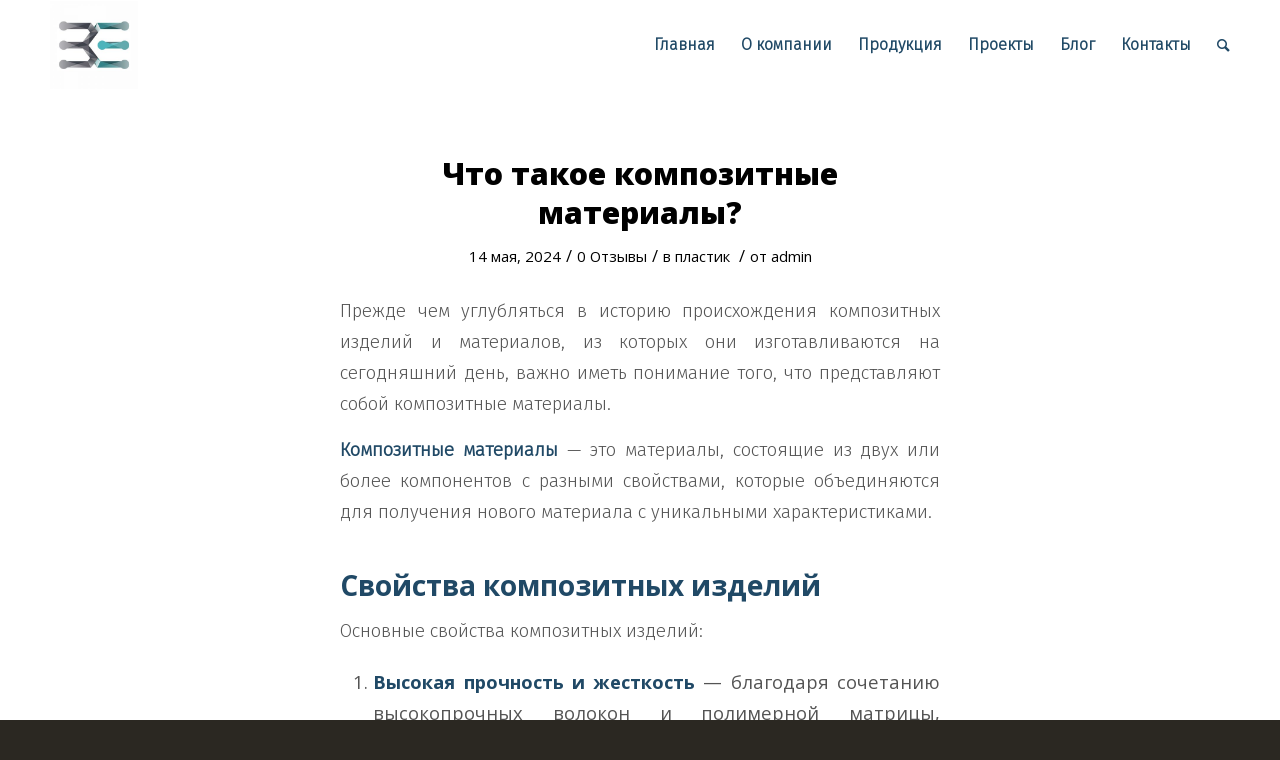

--- FILE ---
content_type: text/html; charset=UTF-8
request_url: https://zeplast.by/2024/05/
body_size: 16128
content:
<!DOCTYPE html>
<html dir="ltr" lang="ru-RU" prefix="og: https://ogp.me/ns#" class="html_stretched responsive av-preloader-active av-preloader-enabled av-default-lightbox  html_header_top html_logo_left html_main_nav_header html_menu_right html_slim html_header_sticky html_header_shrinking html_mobile_menu_phone html_disabled html_header_searchicon html_content_align_center html_header_unstick_top html_header_stretch_disabled html_entry_id_1200 ">
<head>
<meta charset="UTF-8" />
<meta name="robots" content="noindex, follow" />


<!-- mobile setting -->
<meta name="viewport" content="width=device-width, initial-scale=1, maximum-scale=1">

<!-- Scripts/CSS and wp_head hook -->
<title>Май, 2024 - Оборудование и технологии для производства изделий из пластмасс</title>

		<!-- All in One SEO 4.5.8 - aioseo.com -->
		<meta name="robots" content="max-image-preview:large" />
		<link rel="canonical" href="https://zeplast.by/2024/05/" />
		<meta name="generator" content="All in One SEO (AIOSEO) 4.5.8" />
		<script type="application/ld+json" class="aioseo-schema">
			{"@context":"https:\/\/schema.org","@graph":[{"@type":"BreadcrumbList","@id":"https:\/\/zeplast.by\/2024\/05\/#breadcrumblist","itemListElement":[{"@type":"ListItem","@id":"https:\/\/zeplast.by\/#listItem","position":1,"name":"\u0413\u043b\u0430\u0432\u043d\u0430\u044f \u0441\u0442\u0440\u0430\u043d\u0438\u0446\u0430","item":"https:\/\/zeplast.by\/","nextItem":"https:\/\/zeplast.by\/2024\/#listItem"},{"@type":"ListItem","@id":"https:\/\/zeplast.by\/2024\/#listItem","position":2,"name":"2024","item":"https:\/\/zeplast.by\/2024\/","nextItem":"https:\/\/zeplast.by\/2024\/05\/#listItem","previousItem":"https:\/\/zeplast.by\/#listItem"},{"@type":"ListItem","@id":"https:\/\/zeplast.by\/2024\/05\/#listItem","position":3,"name":"\u041c\u0430\u0439, 2024","previousItem":"https:\/\/zeplast.by\/2024\/#listItem"}]},{"@type":"CollectionPage","@id":"https:\/\/zeplast.by\/2024\/05\/#collectionpage","url":"https:\/\/zeplast.by\/2024\/05\/","name":"\u041c\u0430\u0439, 2024 - \u041e\u0431\u043e\u0440\u0443\u0434\u043e\u0432\u0430\u043d\u0438\u0435 \u0438 \u0442\u0435\u0445\u043d\u043e\u043b\u043e\u0433\u0438\u0438 \u0434\u043b\u044f \u043f\u0440\u043e\u0438\u0437\u0432\u043e\u0434\u0441\u0442\u0432\u0430 \u0438\u0437\u0434\u0435\u043b\u0438\u0439 \u0438\u0437 \u043f\u043b\u0430\u0441\u0442\u043c\u0430\u0441\u0441","inLanguage":"ru-RU","isPartOf":{"@id":"https:\/\/zeplast.by\/#website"},"breadcrumb":{"@id":"https:\/\/zeplast.by\/2024\/05\/#breadcrumblist"}},{"@type":"Organization","@id":"https:\/\/zeplast.by\/#organization","name":"\u041e\u0431\u043e\u0440\u0443\u0434\u043e\u0432\u0430\u043d\u0438\u0435 \u0438 \u0442\u0435\u0445\u043d\u043e\u043b\u043e\u0433\u0438\u0438 \u0434\u043b\u044f \u043f\u0440\u043e\u0438\u0437\u0432\u043e\u0434\u0441\u0442\u0432\u0430 \u0438\u0437\u0434\u0435\u043b\u0438\u0439 \u0438\u0437 \u043f\u043b\u0430\u0441\u0442\u043c\u0430\u0441\u0441","url":"https:\/\/zeplast.by\/"},{"@type":"WebSite","@id":"https:\/\/zeplast.by\/#website","url":"https:\/\/zeplast.by\/","name":"\u041e\u0431\u043e\u0440\u0443\u0434\u043e\u0432\u0430\u043d\u0438\u0435 \u0438 \u0442\u0435\u0445\u043d\u043e\u043b\u043e\u0433\u0438\u0438 \u0434\u043b\u044f \u043f\u0440\u043e\u0438\u0437\u0432\u043e\u0434\u0441\u0442\u0432\u0430 \u0438\u0437\u0434\u0435\u043b\u0438\u0439 \u0438\u0437 \u043f\u043b\u0430\u0441\u0442\u043c\u0430\u0441\u0441","inLanguage":"ru-RU","publisher":{"@id":"https:\/\/zeplast.by\/#organization"}}]}
		</script>
		<!-- All in One SEO -->

	
		
	
  <link rel='dns-prefetch' href='//fonts.googleapis.com' />
<link rel='dns-prefetch' href='//s.w.org' />
<link rel="alternate" type="application/rss+xml" title="Оборудование и технологии для производства изделий из пластмасс &raquo; Лента" href="https://zeplast.by/feed/" />
<link rel="alternate" type="application/rss+xml" title="Оборудование и технологии для производства изделий из пластмасс &raquo; Лента комментариев" href="https://zeplast.by/comments/feed/" />

<!-- google webfont font replacement -->
<link rel='stylesheet' id='avia-google-webfont' href='//fonts.googleapis.com/css?family=Open+Sans:400,600' type='text/css' media='all'/> 
		<script type="text/javascript">
			window._wpemojiSettings = {"baseUrl":"https:\/\/s.w.org\/images\/core\/emoji\/12.0.0-1\/72x72\/","ext":".png","svgUrl":"https:\/\/s.w.org\/images\/core\/emoji\/12.0.0-1\/svg\/","svgExt":".svg","source":{"concatemoji":"\/\/zeplast.by\/wp-includes\/js\/wp-emoji-release.min.js?ver=5.4.18"}};
			/*! This file is auto-generated */
			!function(e,a,t){var n,r,o,i=a.createElement("canvas"),p=i.getContext&&i.getContext("2d");function s(e,t){var a=String.fromCharCode;p.clearRect(0,0,i.width,i.height),p.fillText(a.apply(this,e),0,0);e=i.toDataURL();return p.clearRect(0,0,i.width,i.height),p.fillText(a.apply(this,t),0,0),e===i.toDataURL()}function c(e){var t=a.createElement("script");t.src=e,t.defer=t.type="text/javascript",a.getElementsByTagName("head")[0].appendChild(t)}for(o=Array("flag","emoji"),t.supports={everything:!0,everythingExceptFlag:!0},r=0;r<o.length;r++)t.supports[o[r]]=function(e){if(!p||!p.fillText)return!1;switch(p.textBaseline="top",p.font="600 32px Arial",e){case"flag":return s([127987,65039,8205,9895,65039],[127987,65039,8203,9895,65039])?!1:!s([55356,56826,55356,56819],[55356,56826,8203,55356,56819])&&!s([55356,57332,56128,56423,56128,56418,56128,56421,56128,56430,56128,56423,56128,56447],[55356,57332,8203,56128,56423,8203,56128,56418,8203,56128,56421,8203,56128,56430,8203,56128,56423,8203,56128,56447]);case"emoji":return!s([55357,56424,55356,57342,8205,55358,56605,8205,55357,56424,55356,57340],[55357,56424,55356,57342,8203,55358,56605,8203,55357,56424,55356,57340])}return!1}(o[r]),t.supports.everything=t.supports.everything&&t.supports[o[r]],"flag"!==o[r]&&(t.supports.everythingExceptFlag=t.supports.everythingExceptFlag&&t.supports[o[r]]);t.supports.everythingExceptFlag=t.supports.everythingExceptFlag&&!t.supports.flag,t.DOMReady=!1,t.readyCallback=function(){t.DOMReady=!0},t.supports.everything||(n=function(){t.readyCallback()},a.addEventListener?(a.addEventListener("DOMContentLoaded",n,!1),e.addEventListener("load",n,!1)):(e.attachEvent("onload",n),a.attachEvent("onreadystatechange",function(){"complete"===a.readyState&&t.readyCallback()})),(n=t.source||{}).concatemoji?c(n.concatemoji):n.wpemoji&&n.twemoji&&(c(n.twemoji),c(n.wpemoji)))}(window,document,window._wpemojiSettings);
		</script>
		<style type="text/css">
img.wp-smiley,
img.emoji {
	display: inline !important;
	border: none !important;
	box-shadow: none !important;
	height: 1em !important;
	width: 1em !important;
	margin: 0 .07em !important;
	vertical-align: -0.1em !important;
	background: none !important;
	padding: 0 !important;
}
</style>
	<link rel='stylesheet' id='wp-block-library-css'  href='//zeplast.by/wp-includes/css/dist/block-library/style.min.css?ver=5.4.18' type='text/css' media='all' />
<link rel='stylesheet' id='tt-easy-google-fonts-css'  href='//fonts.googleapis.com/css?family=Fira+Sans%3A300%7COpen+Sans%3A800%2C700&#038;subset=cyrillic%2Clatin%2Call&#038;ver=5.4.18' type='text/css' media='all' />
<link rel='stylesheet' id='avia-grid-css'  href='//zeplast.by/wp-content/themes/enfold/css/grid.css?ver=2' type='text/css' media='all' />
<link rel='stylesheet' id='avia-base-css'  href='//zeplast.by/wp-content/themes/enfold/css/base.css?ver=2' type='text/css' media='all' />
<link rel='stylesheet' id='avia-layout-css'  href='//zeplast.by/wp-content/themes/enfold/css/layout.css?ver=2' type='text/css' media='all' />
<link rel='stylesheet' id='avia-scs-css'  href='//zeplast.by/wp-content/themes/enfold/css/shortcodes.css?ver=2' type='text/css' media='all' />
<link rel='stylesheet' id='avia-popup-css-css'  href='//zeplast.by/wp-content/themes/enfold/js/aviapopup/magnific-popup.css?ver=1' type='text/css' media='screen' />
<link rel='stylesheet' id='avia-media-css'  href='//zeplast.by/wp-content/themes/enfold/js/mediaelement/skin-1/mediaelementplayer.css?ver=1' type='text/css' media='screen' />
<link rel='stylesheet' id='avia-print-css'  href='//zeplast.by/wp-content/themes/enfold/css/print.css?ver=1' type='text/css' media='print' />
<link rel='stylesheet' id='avia-dynamic-css'  href='//zeplast.by/wp-content/uploads/dynamic_avia/enfold.css?ver=602a7db6c17f7' type='text/css' media='all' />
<link rel='stylesheet' id='avia-custom-css'  href='//zeplast.by/wp-content/themes/enfold/css/custom.css?ver=2' type='text/css' media='all' />
<script type='text/javascript' src='//zeplast.by/wp-includes/js/jquery/jquery.js?ver=1.12.4-wp'></script>
<script type='text/javascript' src='//zeplast.by/wp-includes/js/jquery/jquery-migrate.min.js?ver=1.4.1'></script>
<script type='text/javascript' src='//zeplast.by/wp-content/themes/enfold/js/avia-compat.js?ver=2'></script>
<link rel='https://api.w.org/' href='https://zeplast.by/wp-json/' />
<link rel="EditURI" type="application/rsd+xml" title="RSD" href="https://zeplast.by/xmlrpc.php?rsd" />
<link rel="wlwmanifest" type="application/wlwmanifest+xml" href="https://zeplast.by/wp-includes/wlwmanifest.xml" /> 
<meta name="generator" content="WordPress 5.4.18" />
<meta name="yandex-verification" content="adfdbcfb61de6d20" />

<!-- Yandex.Metrika counter -->
<script type="text/javascript" >
   (function(m,e,t,r,i,k,a){m[i]=m[i]||function(){(m[i].a=m[i].a||[]).push(arguments)};
   m[i].l=1*new Date();k=e.createElement(t),a=e.getElementsByTagName(t)[0],k.async=1,k.src=r,a.parentNode.insertBefore(k,a)})
   (window, document, "script", "https://mc.yandex.ru/metrika/tag.js", "ym");

   ym(87061094, "init", {
        clickmap:true,
        trackLinks:true,
        accurateTrackBounce:true,
        webvisor:true
   });
</script>
<noscript><div><img src="https://mc.yandex.ru/watch/87061094" style="position:absolute; left:-9999px;" alt="" /></div></noscript>
<!-- /Yandex.Metrika counter -->

<meta name="google-site-verification" content="zs4zSTYFH0N2SICZwwH2cXEIu1zTvz-JQarzaUai9Hc" />

<!-- Global site tag (gtag.js) - Google Analytics -->
<script async src="https://www.googletagmanager.com/gtag/js?id=G-18SFYNVS7Y"></script>
<script>
  window.dataLayer = window.dataLayer || [];
  function gtag(){dataLayer.push(arguments);}
  gtag('js', new Date());

  gtag('config', 'G-18SFYNVS7Y');
</script><link rel="profile" href="http://gmpg.org/xfn/11" />
<link rel="alternate" type="application/rss+xml" title="Оборудование и технологии для производства изделий из пластмасс RSS2 Feed" href="https://zeplast.by/feed/" />
<link rel="pingback" href="https://zeplast.by/xmlrpc.php" />
<!--[if lt IE 9]><script src="https://zeplast.by/wp-content/themes/enfold/js/html5shiv.js"></script><![endif]-->
<link rel="icon" href="http://zeplast.ru/wp-content/uploads/2021/01/изображение_viber_2021-01-11_16-52-05-300x300.jpg" type="image/x-icon">
<style type="text/css">.recentcomments a{display:inline !important;padding:0 !important;margin:0 !important;}</style>		<style type="text/css" id="wp-custom-css">
			ul {font-family: 'Fira Sans';
    font-style: normal;
	font-weight: 300;}

.main_color .template-archives .tabcontainer a, #top .main_color .tabcontainer .tab:hover, #top .main_color .tabcontainer .tab.active_tab, .main_color .sidebar_tab, .main_color .tabcontainer .tab {
    color: #545454;
	font-size:16px
}
#top .av_inherit_color a:hover {
	color:black
}
#top .av_inherit_color a {
	text-decoration:none;
}
#top #header .mega_menu_title a{
	text-decoration:none;
}
		</style>
		<style id="tt-easy-google-font-styles" type="text/css">p { font-family: 'Fira Sans'; font-style: normal; font-weight: 300; }
h1 { font-family: 'Open Sans'; font-style: normal; font-weight: 800; }
h2 { font-family: 'Open Sans'; font-style: normal; font-weight: 800; }
h3 { font-family: 'Open Sans'; font-style: normal; font-weight: 700; }
h4 { font-family: 'Open Sans'; font-style: normal; font-weight: 700; }
h5 { font-family: 'Open Sans'; font-style: normal; font-weight: 700; }
h6 { font-family: 'Open Sans'; font-style: normal; font-weight: 700; }
</style>

<!--
Debugging Info for Theme support: 

Theme: Enfold
Version: 3.8.4
Installed: enfold
AviaFramework Version: 4.6
AviaBuilder Version: 0.9.4
ML:512-PU:14-PLA:11
WP:5.4.18
Updates: disabled
-->

<style type='text/css'>
@font-face {font-family: 'entypo-fontello'; font-weight: normal; font-style: normal;
src: url('https://zeplast.by/wp-content/themes/enfold/config-templatebuilder/avia-template-builder/assets/fonts/entypo-fontello.eot?v=3');
src: url('https://zeplast.by/wp-content/themes/enfold/config-templatebuilder/avia-template-builder/assets/fonts/entypo-fontello.eot?v=3#iefix') format('embedded-opentype'), 
url('https://zeplast.by/wp-content/themes/enfold/config-templatebuilder/avia-template-builder/assets/fonts/entypo-fontello.woff?v=3') format('woff'), 
url('https://zeplast.by/wp-content/themes/enfold/config-templatebuilder/avia-template-builder/assets/fonts/entypo-fontello.ttf?v=3') format('truetype'), 
url('https://zeplast.by/wp-content/themes/enfold/config-templatebuilder/avia-template-builder/assets/fonts/entypo-fontello.svg?v=3#entypo-fontello') format('svg');
} #top .avia-font-entypo-fontello, body .avia-font-entypo-fontello, html body [data-av_iconfont='entypo-fontello']:before{ font-family: 'entypo-fontello'; }
</style>
</head>




<body id="top" class="archive date stretched open_sans " itemscope="itemscope" itemtype="https://schema.org/WebPage" >

	<div class='av-siteloader-wrap av-transition-enabled av-transition-with-logo'><div class='av-siteloader-inner'><div class='av-siteloader-cell'><img class='av-preloading-logo' src='http://zeplast.ru/wp-content/uploads/2021/01/изображение_viber_2021-01-11_16-52-05-300x300.jpg' alt='Loading' title='Loading' /><div class='av-siteloader'><div class='av-siteloader-extra'></div></div></div></div></div>
	<div id='wrap_all'>

	
<header id='header' class='all_colors header_color light_bg_color  av_header_top av_logo_left av_main_nav_header av_menu_right av_slim av_header_sticky av_header_shrinking av_header_stretch_disabled av_mobile_menu_phone av_header_searchicon av_header_unstick_top av_bottom_nav_disabled  av_alternate_logo_active av_header_border_disabled'  role="banner" itemscope="itemscope" itemtype="https://schema.org/WPHeader" >

<a id="advanced_menu_toggle" href="#" aria-hidden='true' data-av_icon='' data-av_iconfont='entypo-fontello'></a><a id="advanced_menu_hide" href="#" 	aria-hidden='true' data-av_icon='' data-av_iconfont='entypo-fontello'></a>		<div  id='header_main' class='container_wrap container_wrap_logo'>
	
        <div class='container av-logo-container'><div class='inner-container'><strong class='logo'><a href='https://zeplast.by/'><img height='100' width='300' src='http://zeplast.ru/wp-content/uploads/2021/01/изображение_viber_2021-01-11_16-52-05-300x300.jpg' alt='Оборудование и технологии для производства изделий из пластмасс' /></a></strong><nav class='main_menu' data-selectname='Выбрать страницу'  role="navigation" itemscope="itemscope" itemtype="https://schema.org/SiteNavigationElement" ><div class="avia-menu av-main-nav-wrap"><ul id="avia-menu" class="menu av-main-nav"><li id="menu-item-531" class="menu-item menu-item-type-custom menu-item-object-custom menu-item-home menu-item-top-level menu-item-top-level-1"><a href="https://zeplast.by/" itemprop="url"><span class="avia-bullet"></span><span class="avia-menu-text">Главная</span><span class="avia-menu-fx"><span class="avia-arrow-wrap"><span class="avia-arrow"></span></span></span></a></li>
<li id="menu-item-542" class="menu-item menu-item-type-post_type menu-item-object-page menu-item-top-level menu-item-top-level-2"><a href="https://zeplast.by/o-kompanii/" itemprop="url"><span class="avia-bullet"></span><span class="avia-menu-text">О компании</span><span class="avia-menu-fx"><span class="avia-arrow-wrap"><span class="avia-arrow"></span></span></span></a></li>
<li id="menu-item-727" class="menu-item menu-item-type-post_type menu-item-object-page menu-item-top-level menu-item-top-level-3"><a href="https://zeplast.by/produkcia/" itemprop="url"><span class="avia-bullet"></span><span class="avia-menu-text">Продукция</span><span class="avia-menu-fx"><span class="avia-arrow-wrap"><span class="avia-arrow"></span></span></span></a></li>
<li id="menu-item-800" class="menu-item menu-item-type-taxonomy menu-item-object-portfolio_entries menu-item-top-level menu-item-top-level-4"><a href="https://zeplast.by/portfolio_entries/proekty/" itemprop="url"><span class="avia-bullet"></span><span class="avia-menu-text">Проекты</span><span class="avia-menu-fx"><span class="avia-arrow-wrap"><span class="avia-arrow"></span></span></span></a></li>
<li id="menu-item-1073" class="menu-item menu-item-type-post_type menu-item-object-page menu-item-has-children menu-item-mega-parent  menu-item-top-level menu-item-top-level-5"><a href="https://zeplast.by/poleznaya-informacija/" itemprop="url"><span class="avia-bullet"></span><span class="avia-menu-text">Блог</span><span class="avia-menu-fx"><span class="avia-arrow-wrap"><span class="avia-arrow"></span></span></span></a>
<div class='avia_mega_div avia_mega6 twelve units'>

<ul class="sub-menu">
	<li id="menu-item-1168" class="menu-item menu-item-type-post_type menu-item-object-post avia_mega_menu_columns_6 three units  avia_mega_menu_columns_first"><span class='mega_menu_title heading-color av-special-font'><a href='https://zeplast.by/2024/01/15/avtomatizacziya-proczessov-v-proizvodstve-plastikovykh-izdelij/'>Автоматизация процессов в производстве пластиковых изделий</a></span></li>
	<li id="menu-item-1161" class="menu-item menu-item-type-post_type menu-item-object-post avia_mega_menu_columns_6 three units "><span class='mega_menu_title heading-color av-special-font'><a href='https://zeplast.by/2023/12/13/proczess-vulkanizaczii-i-ego-vliyanie-na-svojstva-rezinotekhnicheskikh-izdelij/'>Процесс вулканизации и его влияние на свойства резинотехнических изделий</a></span></li>
	<li id="menu-item-1154" class="menu-item menu-item-type-post_type menu-item-object-post avia_mega_menu_columns_6 three units "><span class='mega_menu_title heading-color av-special-font'><a href='https://zeplast.by/2023/11/13/perspektivy-razvitiya-rynka-silikonovykh-izdelij-chto-nas-zhdet-v-budushhem/'>Перспективы развития рынка силиконовых изделий: что нас ждет в будущем</a></span></li>
	<li id="menu-item-1146" class="menu-item menu-item-type-post_type menu-item-object-post avia_mega_menu_columns_6 three units "><span class='mega_menu_title heading-color av-special-font'><a href='https://zeplast.by/2023/10/13/osnovnye-metody-formovki-i-litya-plastika-pri-proizvodstve-izdelij/'>Основные методы формовки и литья пластика при производстве изделий</a></span></li>
	<li id="menu-item-1135" class="menu-item menu-item-type-post_type menu-item-object-post avia_mega_menu_columns_6 three units "><span class='mega_menu_title heading-color av-special-font'><a href='https://zeplast.by/2023/09/12/gde-i-dlya-chego-primenyayutsya-filery/'>Где и для чего применяются фильеры</a></span></li>
	<li id="menu-item-1134" class="menu-item menu-item-type-post_type menu-item-object-post avia_mega_menu_columns_6 three units avia_mega_menu_columns_last"><span class='mega_menu_title heading-color av-special-font'><a href='https://zeplast.by/2023/09/12/sfery-primeneniya-kompozitnykh-izdelij/'>Сферы применения композитных изделий</a></span></li>

</ul><ul class="sub-menu avia_mega_hr">
	<li id="menu-item-1123" class="menu-item menu-item-type-post_type menu-item-object-post avia_mega_menu_columns_6 three units  avia_mega_menu_columns_first"><span class='mega_menu_title heading-color av-special-font'><a href='https://zeplast.by/2023/08/14/proizvodstvo-izdelij-iz-reziny-osobennosti-i-tekhnologii/'>Производство изделий из резины: особенности и технологии</a></span></li>
	<li id="menu-item-1122" class="menu-item menu-item-type-post_type menu-item-object-post avia_mega_menu_columns_6 three units "><span class='mega_menu_title heading-color av-special-font'><a href='https://zeplast.by/2023/08/14/proizvodstvo-izdelij-iz-silikona-osobennosti-i-tekhnologii/'>Производство изделий из силикона: особенности и технологии</a></span></li>
	<li id="menu-item-1114" class="menu-item menu-item-type-post_type menu-item-object-post avia_mega_menu_columns_6 three units "><span class='mega_menu_title heading-color av-special-font'><a href='https://zeplast.by/2023/04/11/izgotovlenie-detalej-iz-plastika-preimushestva-i-nedostatki/'>Изготовление деталей из пластика: преимущества и недостатки</a></span></li>
	<li id="menu-item-1113" class="menu-item menu-item-type-post_type menu-item-object-post avia_mega_menu_columns_6 three units "><span class='mega_menu_title heading-color av-special-font'><a href='https://zeplast.by/2023/04/11/izgotovlenie-detalej-iz-reziny-preimushestva-i-nedostatki/'>Изготовление деталей из резины: преимущества и недостатки</a></span></li>
	<li id="menu-item-1112" class="menu-item menu-item-type-post_type menu-item-object-post avia_mega_menu_columns_6 three units "><span class='mega_menu_title heading-color av-special-font'><a href='https://zeplast.by/2023/04/11/izgotovlenie-detalej-iz-silikona-preimushestva-i-nedostatki/'>Изготовление деталей из силикона: преимущества и недостатки</a></span></li>
	<li id="menu-item-1111" class="menu-item menu-item-type-post_type menu-item-object-post avia_mega_menu_columns_6 three units avia_mega_menu_columns_last"><span class='mega_menu_title heading-color av-special-font'><a href='https://zeplast.by/2023/04/11/princip-raboty-press-form/'>Принцип работы пресс-форм: как они используются в производстве деталей</a></span></li>

</ul><ul class="sub-menu avia_mega_hr">
	<li id="menu-item-1110" class="menu-item menu-item-type-post_type menu-item-object-post avia_mega_menu_columns_6 three units  avia_mega_menu_columns_first"><span class='mega_menu_title heading-color av-special-font'><a href='https://zeplast.by/2023/05/13/forma-dlya-izdelij-iz-plastika/'>Форма для изделий из пластика</a></span></li>
	<li id="menu-item-1109" class="menu-item menu-item-type-post_type menu-item-object-post avia_mega_menu_columns_6 three units "><span class='mega_menu_title heading-color av-special-font'><a href='https://zeplast.by/2023/05/13/forma-dlya-izdelij-iz-silikona/'>Форма для изделий из силикона</a></span></li>
	<li id="menu-item-1108" class="menu-item menu-item-type-post_type menu-item-object-post avia_mega_menu_columns_6 three units "><span class='mega_menu_title heading-color av-special-font'><a href='https://zeplast.by/2023/05/13/forma-dlya-izdelij-iz-reziny/'>Форма для изделий из резины</a></span></li>
	<li id="menu-item-1107" class="menu-item menu-item-type-post_type menu-item-object-post avia_mega_menu_columns_6 three units "><span class='mega_menu_title heading-color av-special-font'><a href='https://zeplast.by/2023/06/10/press-forma-dlya-plastikovykh-butylok/'>Пресс-форма для пластиковых бутылок</a></span></li>
	<li id="menu-item-1106" class="menu-item menu-item-type-post_type menu-item-object-post avia_mega_menu_columns_6 three units "><span class='mega_menu_title heading-color av-special-font'><a href='https://zeplast.by/2023/06/10/vidy-press-form-dlya-proizvodstva-plastikovykh-butylok/'>Виды пресс-форм для производства пластиковых бутылок</a></span></li>
	<li id="menu-item-1105" class="menu-item menu-item-type-post_type menu-item-object-post avia_mega_menu_columns_6 three units avia_mega_menu_columns_last"><span class='mega_menu_title heading-color av-special-font'><a href='https://zeplast.by/2023/07/12/perspektivy-razvitiya-rynka-plastmassovykh-izdelij-trendy-i-prognoz-na-budushhee/'>Перспективы развития рынка пластмассовых изделий: тренды и прогноз на будущее</a></span></li>

</ul><ul class="sub-menu avia_mega_hr">
	<li id="menu-item-1104" class="menu-item menu-item-type-post_type menu-item-object-post avia_mega_menu_columns_4 three units  avia_mega_menu_columns_first"><span class='mega_menu_title heading-color av-special-font'><a href='https://zeplast.by/2023/07/12/izdeliya-iz-silikona-v-povsednevnoj-zhizni-preimushhestva-i-prakticheskoe-ispolzovanie/'>Изделия из силикона в повседневной жизни: преимущества и практическое использование</a></span></li>
	<li id="menu-item-1048" class="menu-item menu-item-type-post_type menu-item-object-page avia_mega_menu_columns_4 three units "><span class='mega_menu_title heading-color av-special-font'><a href='https://zeplast.by/proizvodstvo-izdelii-iz-plastmass-osobennosti-i-tehnologii/'>Производство изделий из пластмасс: особенности и технологии</a></span></li>
	<li id="menu-item-1051" class="menu-item menu-item-type-post_type menu-item-object-page avia_mega_menu_columns_4 three units "><span class='mega_menu_title heading-color av-special-font'><a href='https://zeplast.by/izgotovlenie-press-form/'>Изготовление пресс-форм</a></span></li>
	<li id="menu-item-1054" class="menu-item menu-item-type-post_type menu-item-object-page avia_mega_menu_columns_4 three units avia_mega_menu_columns_last"><span class='mega_menu_title heading-color av-special-font'><a href='https://zeplast.by/izgotovlenie-filer-statya/'>Изготовление фильер</a></span></li>
</ul>

</div>
</li>
<li id="menu-item-368" class="menu-item menu-item-type-post_type menu-item-object-page menu-item-top-level menu-item-top-level-6"><a href="https://zeplast.by/contact/" itemprop="url"><span class="avia-bullet"></span><span class="avia-menu-text">Контакты</span><span class="avia-menu-fx"><span class="avia-arrow-wrap"><span class="avia-arrow"></span></span></span></a></li>
<li id="menu-item-search" class="noMobile menu-item menu-item-search-dropdown menu-item-avia-special">
							<a href="?s=" data-avia-search-tooltip="

&lt;form action=&quot;https://zeplast.by/&quot; id=&quot;searchform&quot; method=&quot;get&quot; class=&quot;&quot;&gt;
	&lt;div&gt;
		&lt;input type=&quot;submit&quot; value=&quot;&quot; id=&quot;searchsubmit&quot; class=&quot;button avia-font-entypo-fontello&quot; /&gt;
		&lt;input type=&quot;text&quot; id=&quot;s&quot; name=&quot;s&quot; value=&quot;&quot; placeholder='Поиск' /&gt;
			&lt;/div&gt;
&lt;/form&gt;" aria-hidden='true' data-av_icon='' data-av_iconfont='entypo-fontello'><span class="avia_hidden_link_text">Поиск</span></a>
	        		   </li></ul></div></nav></div> </div> 
		<!-- end container_wrap-->
		</div>
		
		<div class='header_bg'></div>

<!-- end header -->
</header>
		
	<div id='main' class='all_colors' data-scroll-offset='88'>

	
		<div class='container_wrap container_wrap_first main_color fullsize'>

			<div class='container template-blog '>

				<main class='content av-content-full alpha units'  role="main" itemprop="mainContentOfPage" itemscope="itemscope" itemtype="https://schema.org/Blog" >
					
					                    

                    <article class='post-entry post-entry-type-standard post-entry-1200 post-loop-1 post-parity-odd post-entry-last custom with-slider post-1200 post type-post status-publish format-standard has-post-thumbnail hentry category-18'  itemscope="itemscope" itemtype="https://schema.org/BlogPosting" itemprop="blogPost" ><div class='blog-meta'></div><div class='entry-content-wrapper clearfix standard-content'><header class="entry-content-header"><h2 class='post-title entry-title'  itemprop="headline" >	<a href='https://zeplast.by/2024/05/14/chto-takoe-kompozitnye-materialy/' rel='bookmark' title='Постоянная ссылка: Что такое композитные материалы?'>Что такое композитные материалы?			<span class='post-format-icon minor-meta'></span>	</a></h2><span class='post-meta-infos'><time class='date-container minor-meta updated' >14 мая, 2024</time><span class='text-sep text-sep-date'>/</span><span class='comment-container minor-meta'><a href="https://zeplast.by/2024/05/14/chto-takoe-kompozitnye-materialy/#respond" class="comments-link" >0 Отзывы</a></span><span class='text-sep text-sep-comment'>/</span><span class="blog-categories minor-meta">в <a href="https://zeplast.by/category/%d0%bf%d0%bb%d0%b0%d1%81%d1%82%d0%b8%d0%ba/" rel="tag">пластик</a> </span><span class="text-sep text-sep-cat">/</span><span class="blog-author minor-meta">от <span class="entry-author-link" ><span class="vcard author"><span class="fn"><a href="https://zeplast.by/author/admin/" title="Записи admin" rel="author">admin</a></span></span></span></span></span></header><div class="entry-content"  itemprop="text" ><p><span style="font-weight: 400;">Прежде чем углубляться в историю происхождения </span><span style="font-weight: 400;">композитных изделий</span><span style="font-weight: 400;"> и материалов, из которых они изготавливаются на сегодняшний день, важно иметь понимание того, что представляют собой композитные материалы.</span></p>
<p><b>Композитные материалы</b><span style="font-weight: 400;"> &#8212; это материалы, состоящие из двух или более компонентов с разными свойствами, которые объединяются для получения нового материала с уникальными характеристиками.</span></p>
<h2><b>Свойства композитных изделий</b></h2>
<p><span style="font-weight: 400;">Основные свойства композитных изделий:</span></p>
<ol>
<li style="font-weight: 400;" aria-level="1"><b>Высокая прочность и жесткость</b><span style="font-weight: 400;"> &#8212; благодаря сочетанию высокопрочных волокон и полимерной матрицы, используемых в </span><span style="font-weight: 400;">производстве композитных изделий</span><span style="font-weight: 400;">, композиты обладают высокой устойчивостью при относительно низком весе.</span></li>
<li style="font-weight: 400;" aria-level="1"><b>Низкая плотность </b><span style="font-weight: 400;">&#8212; </span><span style="font-weight: 400;">композитные профили</span><span style="font-weight: 400;">, особенно на основе полимерных матриц, имеют значительно меньшую плотность по сравнению с металлами.</span></li>
<li style="font-weight: 400;" aria-level="1"><b>Коррозионная стойкость</b><span style="font-weight: 400;"> &#8212; многие композиты устойчивы к воздействию агрессивных сред.</span></li>
<li style="font-weight: 400;" aria-level="1"><b>Высокая усталостная прочность</b><span style="font-weight: 400;"> &#8212; композитные материалы демонстрируют высокое сопротивление усталостному разрушению при циклических нагрузках.</span></li>
<li style="font-weight: 400;" aria-level="1"><b>Низкая теплопроводность</b><span style="font-weight: 400;"> &#8212; полимерные композиты обладают низкой теплопроводностью, что делает их хорошими теплоизоляторами.</span></li>
<li style="font-weight: 400;" aria-level="1"><b>Электроизоляционные свойства</b><span style="font-weight: 400;"> &#8212; некоторые типы композитов могут быть хорошими электроизоляционными материалами.</span></li>
<li style="font-weight: 400;" aria-level="1"><b>Сопротивление ударным нагрузкам</b><span style="font-weight: 400;"> &#8212; благодаря своей структуре, композиты способны поглощать энергию удара и сопротивляться ударным нагрузкам лучше, чем многие металлы.</span></li>
</ol>
<h2><img class=" wp-image-1203 alignright" src="https://zeplast.by/wp-content/uploads/2024/05/proizvodstvo-steklovolokna.jpg" alt="изготовление композитных изделий" width="501" height="350" srcset="https://zeplast.by/wp-content/uploads/2024/05/proizvodstvo-steklovolokna.jpg 624w, https://zeplast.by/wp-content/uploads/2024/05/proizvodstvo-steklovolokna-300x210.jpg 300w, https://zeplast.by/wp-content/uploads/2024/05/proizvodstvo-steklovolokna-450x314.jpg 450w" sizes="(max-width: 501px) 100vw, 501px" /></h2>
<h2><b>История композитных материалов</b></h2>
<p><span style="font-weight: 400;">История композитных материалов уходит корнями в глубокую древность, когда люди начали делать первые эксперименты с различными природными материалами для создания более прочных и долговечных изделий.</span></p>
<h3><b>Изготовление композитных материалов</b><b> в древности: Средние века</b></h3>
<p><span style="font-weight: 400;">Одним из первых композитных материалов было подобие обожженного кирпича, который изготавливали из глины и соломы или древесных волокон. Этот материал использовался для строительства зданий и сооружений на протяжении тысячелетий. В древних цивилизациях, таких как Египет и Месопотамия, также применяли композитные материалы, такие как глиняные кирпичи, армированные соломой, и штукатурку на основе извести и волокон.</span></p>
<p><span style="font-weight: 400;">В Средние века были популярны композитные материалы на основе дерева и животных волокон. Например, для изготовления луков и арбалетов использовали композит из дерева и сухожилий животных, что обеспечивало высокую прочность и упругость. Кроме того, в это время развивалось производство бумаги &#8212; композитного материала из растительных волокон.</span></p>
<h3><b>Начало изготовления актуальных материалов</b></h3>
<p><span style="font-weight: 400;">Настоящий прорыв в области композитных материалов произошел во второй половине XX века, когда были разработаны новые высокопрочные и легкие композиты, такие как стекловолокно, углеволокно, арамидные волокна и др. Эти материалы нашли широкое применение в самых различных отраслях промышленности</span><span style="font-weight: 400;">.</span></p>
<p><span style="font-weight: 400;">В настоящее время композитные материалы,  а также</span><a href="https://zeplast.by/proizvodstvo-izdelij-iz-kompozitnyh-materialov-na-osnove-efirnyh-smol-putyom-goryachego-pressovaniya/"> <span style="font-weight: 400;">производство изделий из композитных материалов</span></a><span style="font-weight: 400;"> активно развиваются и совершенствуются. Данные материалы играют важную роль в современных технологиях и продолжают расширять сферы своего применения.</span></p>
<p><img class="alignnone size-large wp-image-1202" src="https://zeplast.by/wp-content/uploads/2024/05/0567b43b2d5cc5b5fc52bf1866d924e5-1030x687.jpg" alt="производство композитных изделий" width="1030" height="687" srcset="https://zeplast.by/wp-content/uploads/2024/05/0567b43b2d5cc5b5fc52bf1866d924e5-1030x687.jpg 1030w, https://zeplast.by/wp-content/uploads/2024/05/0567b43b2d5cc5b5fc52bf1866d924e5-300x200.jpg 300w, https://zeplast.by/wp-content/uploads/2024/05/0567b43b2d5cc5b5fc52bf1866d924e5-768x512.jpg 768w, https://zeplast.by/wp-content/uploads/2024/05/0567b43b2d5cc5b5fc52bf1866d924e5-1536x1024.jpg 1536w, https://zeplast.by/wp-content/uploads/2024/05/0567b43b2d5cc5b5fc52bf1866d924e5-2048x1365.jpg 2048w, https://zeplast.by/wp-content/uploads/2024/05/0567b43b2d5cc5b5fc52bf1866d924e5-1500x1000.jpg 1500w, https://zeplast.by/wp-content/uploads/2024/05/0567b43b2d5cc5b5fc52bf1866d924e5-705x470.jpg 705w, https://zeplast.by/wp-content/uploads/2024/05/0567b43b2d5cc5b5fc52bf1866d924e5-450x300.jpg 450w" sizes="(max-width: 1030px) 100vw, 1030px" /></p>
<h2><b>Сферы использования </b><b>изделий из композитных материалов</b></h2>
<p><span style="font-weight: 400;">Производство композитных профилей</span><span style="font-weight: 400;"> находит широкое применение</span><a href="https://zeplast.by/2023/09/12/sfery-primeneniya-kompozitnykh-izdelij/"> <span style="font-weight: 400;">во многих сферах</span></a><span style="font-weight: 400;"> а </span><span style="font-weight: 400;">изготовление изделий из композитных материалов </span><span style="font-weight: 400;">может быть использовано </span><span style="font-weight: 400;">для оптического приборостроения, малой авиации, радиосвязи</span> <span style="font-weight: 400;">благодаря своим уникальным свойствам.</span> <span style="font-weight: 400;">Компания «Заславль Энерго» успешно занимается производством </span><a href="https://zeplast.by/proizvodstvo-izdelij-iz-kompozitnyh-materialov-na-osnove-ehfirnyh-smol-putem-poltruzii/"><span style="font-weight: 400;">композитных стеклопластиковых профилей </span></a><span style="font-weight: 400;">для вашего производства.</span></p>
<p><span style="font-weight: 400;">Основные сферы использования композитов:</span></p>
<ol>
<li style="font-weight: 400;" aria-level="1"><b>Авиакосмическая промышленность</b><span style="font-weight: 400;"> &#8212;  </span><span style="font-weight: 400;">композитные изделия на заказ</span><span style="font-weight: 400;"> используются для построения планеров самолетов, лопастей вертолетов, элементов космических аппаратов. </span></li>
<li style="font-weight: 400;" aria-level="1"><b>Автомобилестроение </b><span style="font-weight: 400;">&#8212; композиты на основе стекловолокна, углеволокна применяются для изготовления кузовных деталей, обвесов и бамперов.</span></li>
<li style="font-weight: 400;" aria-level="1"><b>Судостроение</b><span style="font-weight: 400;"> &#8212; стекло- и углепластики используются для корпусов катеров, яхт, надстроек судов за счет придания готовым изделиям устойчивости к коррозии. </span></li>
<li style="font-weight: 400;" aria-level="1"><b>Строительство</b><span style="font-weight: 400;"> &#8212; </span><span style="font-weight: 400;">производство изделий из композиционных материалов </span><span style="font-weight: 400;">широко распространено для изготовления </span><span style="font-weight: 400;">несущих конструкций зданий и мостов, трубопроводов, облицовочных панелей и других изделий.</span></li>
<li style="font-weight: 400;" aria-level="1"><b>Энергетика</b><span style="font-weight: 400;"> &#8212; </span><span style="font-weight: 400;">производство изделий из композитного материала</span><span style="font-weight: 400;"> позволяет изготовлять </span><span style="font-weight: 400;">лопасти ветровых турбин, корпуса баков для хранения топлива изготавливаются из композитов.</span></li>
<li style="font-weight: 400;" aria-level="1"><b>Спортивная индустрия</b><span style="font-weight: 400;"> &#8212; велосипедные рамы, корпуса яхт, лыжи, клюшки и другой спортинвентарь из углепластиков и </span><span style="font-weight: 400;">других </span><span style="font-weight: 400;">композитов.</span></li>
<li style="font-weight: 400;" aria-level="1"><b>Электроника и машиностроение</b><span style="font-weight: 400;"> &#8212; корпуса приборов, детали машин из композитов обладают хорошей электроизоляцией.</span></li>
<li style="font-weight: 400;" aria-level="1"><b>Медицина</b><span style="font-weight: 400;"> &#8212; эндопротезы, имплантаты из биокомпозитов, а также рентгенозащитные композиты.</span></li>
</ol>
<p><img class="wp-image-1201 alignright" src="https://zeplast.by/wp-content/uploads/2024/05/foto2-1030x688.jpg" alt="изготовление изделий из композитных материалов" width="499" height="333" srcset="https://zeplast.by/wp-content/uploads/2024/05/foto2-1030x688.jpg 1030w, https://zeplast.by/wp-content/uploads/2024/05/foto2-300x200.jpg 300w, https://zeplast.by/wp-content/uploads/2024/05/foto2-768x513.jpg 768w, https://zeplast.by/wp-content/uploads/2024/05/foto2-1536x1027.jpg 1536w, https://zeplast.by/wp-content/uploads/2024/05/foto2-1500x1002.jpg 1500w, https://zeplast.by/wp-content/uploads/2024/05/foto2-705x471.jpg 705w, https://zeplast.by/wp-content/uploads/2024/05/foto2-450x301.jpg 450w, https://zeplast.by/wp-content/uploads/2024/05/foto2.jpg 1616w" sizes="(max-width: 499px) 100vw, 499px" /></p>
<h2><strong>Изделия из композитных материалов в Заславль Энерго</strong></h2>
<p><span style="font-weight: 400;">Профиль стеклопластиковый композитный</span><span style="font-weight: 400;"> для вашего производства можно </span><span style="font-weight: 400;">купить </span><span style="font-weight: 400;">оформив заказ в “Заславль Энерго”. Наша компания специализируется на работе с композитными материалами: от </span><span style="font-weight: 400;">производства композитных профилей</span><span style="font-weight: 400;"> до </span><span style="font-weight: 400;">пресс композитов</span><span style="font-weight: 400;">.</span></p>
<p><span style="font-weight: 400;">“Заславль Энерго” &#8212; ваш надежный партнер в изготовлении </span><span style="font-weight: 400;">изделий из композитных материалов на заказ</span><span style="font-weight: 400;"> для вашего производства.</span></p>
</div><footer class="entry-footer"></footer><div class='post_delimiter'></div></div><div class='post_author_timeline'></div><span class='hidden'>
			<span class='av-structured-data'  itemscope="itemscope" itemtype="https://schema.org/ImageObject"  itemprop='image'>
					   <span itemprop='url' >https://zeplast.by/wp-content/uploads/2020/11/angleshot.jpg</span>
					   <span itemprop='height' >1067</span>
					   <span itemprop='width' >1600</span>
				  </span><span class='av-structured-data'  itemprop="publisher" itemtype="https://schema.org/Organization" itemscope="itemscope" >
				<span itemprop='name'>admin</span>
				<span itemprop='logo' itemscope itemtype='http://schema.org/ImageObject'>
				   <span itemprop='url'>http://zeplast.ru/wp-content/uploads/2021/01/изображение_viber_2021-01-11_16-52-05-300x300.jpg</span>
				 </span>
			  </span><span class='av-structured-data'  itemprop="author" itemscope="itemscope" itemtype="https://schema.org/Person" ><span itemprop='name'>admin</span></span><span class='av-structured-data'  itemprop="datePublished" datetime="2024-05-14T10:44:31+00:00" >2024-05-14 10:44:31</span><span class='av-structured-data'  itemprop="dateModified" itemtype="https://schema.org/dateModified" >2024-05-14 10:47:43</span><span class='av-structured-data'  itemprop="mainEntityOfPage" itemtype="https://schema.org/mainEntityOfPage" ><span itemprop='name'>Что такое композитные материалы?</span></span></span></article><div class='custom'></div>
				<!--end content-->
				</main>

				
			</div><!--end container-->

		</div><!-- close default .container_wrap element -->




						<div class='container_wrap footer_color' id='footer'>

					<div class='container'>

						<div class='flex_column av_one_half  first el_before_av_one_half'><section id="text-2" class="widget clearfix widget_text"><h3 class="widgettitle">© 2020 ЗАСЛАВЛЬ ЭНЕРГО</h3>			<div class="textwidget"><p>г. Заславль, ул. Новая, 1, корп.2<br />
223036, Республика Беларусь</p>
</div>
		<span class="seperator extralight-border"></span></section></div><div class='flex_column av_one_half  el_after_av_one_half  el_before_av_one_half '><section id="text-3" class="widget clearfix widget_text"><h3 class="widgettitle">Контакты</h3>			<div class="textwidget"><div>
<p><a class="an" href="tel:+375 (17) 510-55-86" rel="nofollow">+375 (17) 510-55-86</a></p>
<p><a class="automail" href="mailto:info@zeplast.ru" data-e1="ptl@" data-e2="ptl" data-e3=".by">info@zeplast.ru</a></p>
</div>
</div>
		<span class="seperator extralight-border"></span></section></div>

					</div>


				<!-- ####### END FOOTER CONTAINER ####### -->
				</div>

	


			

					<!-- end main -->
		</div>
		
		<!-- end wrap_all --></div>


 <script type='text/javascript'>
 /* <![CDATA[ */  
var avia_framework_globals = avia_framework_globals || {};
    avia_framework_globals.frameworkUrl = 'https://zeplast.by/wp-content/themes/enfold/framework/';
    avia_framework_globals.installedAt = 'https://zeplast.by/wp-content/themes/enfold/';
    avia_framework_globals.ajaxurl = 'https://zeplast.by/wp-admin/admin-ajax.php';
/* ]]> */ 
</script>
 
 <script type='text/javascript' src='//zeplast.by/wp-content/themes/enfold/js/avia.js?ver=3'></script>
<script type='text/javascript' src='//zeplast.by/wp-content/themes/enfold/js/shortcodes.js?ver=3'></script>
<script type='text/javascript' src='//zeplast.by/wp-content/themes/enfold/js/aviapopup/jquery.magnific-popup.min.js?ver=2'></script>
<script type='text/javascript'>
var mejsL10n = {"language":"ru","strings":{"mejs.download-file":"\u0421\u043a\u0430\u0447\u0430\u0442\u044c \u0444\u0430\u0439\u043b","mejs.install-flash":"Flash player \u043f\u043b\u0430\u0433\u0438\u043d \u0431\u044b\u043b \u043e\u0442\u043a\u043b\u044e\u0447\u0435\u043d \u0438\u043b\u0438 \u043d\u0435 \u0431\u044b\u043b \u0443\u0441\u0442\u0430\u043d\u043e\u0432\u043b\u0435\u043d \u0432 \u0432\u0430\u0448\u0435\u043c \u0431\u0440\u0430\u0443\u0437\u0435\u0440\u0435. \u041f\u043e\u0436\u0430\u043b\u0443\u0439\u0441\u0442\u0430, \u0432\u043a\u043b\u044e\u0447\u0438\u0442\u0435 \u043f\u043b\u0430\u0433\u0438\u043d Flash player \u0438\u043b\u0438 \u0441\u043a\u0430\u0447\u0430\u0439\u0442\u0435 \u043f\u043e\u0441\u043b\u0435\u0434\u043d\u044e\u044e \u0432\u0435\u0440\u0441\u0438\u044e \u0441 https:\/\/get.adobe.com\/flashplayer\/","mejs.fullscreen":"\u041d\u0430 \u0432\u0435\u0441\u044c \u044d\u043a\u0440\u0430\u043d","mejs.play":"\u0412\u043e\u0441\u043f\u0440\u043e\u0438\u0437\u0432\u0435\u0441\u0442\u0438","mejs.pause":"\u041f\u0430\u0443\u0437\u0430","mejs.time-slider":"\u0428\u043a\u0430\u043b\u0430 \u0432\u0440\u0435\u043c\u0435\u043d\u0438","mejs.time-help-text":"\u0418\u0441\u043f\u043e\u043b\u044c\u0437\u0443\u0439\u0442\u0435 \u043a\u043b\u0430\u0432\u0438\u0448\u0438 \u0432\u043b\u0435\u0432\u043e\/\u0432\u043f\u0440\u0430\u0432\u043e, \u0447\u0442\u043e\u0431\u044b \u043f\u0435\u0440\u0435\u043c\u0435\u0441\u0442\u0438\u0442\u044c\u0441\u044f \u043d\u0430 \u043e\u0434\u043d\u0443 \u0441\u0435\u043a\u0443\u043d\u0434\u0443; \u0432\u0432\u0435\u0440\u0445\/\u0432\u043d\u0438\u0437, \u0447\u0442\u043e\u0431\u044b \u043f\u0435\u0440\u0435\u043c\u0435\u0441\u0442\u0438\u0442\u044c\u0441\u044f \u043d\u0430 \u0434\u0435\u0441\u044f\u0442\u044c \u0441\u0435\u043a\u0443\u043d\u0434.","mejs.live-broadcast":"\u041f\u0440\u044f\u043c\u0430\u044f \u0442\u0440\u0430\u043d\u0441\u043b\u044f\u0446\u0438\u044f","mejs.volume-help-text":"\u0418\u0441\u043f\u043e\u043b\u044c\u0437\u0443\u0439\u0442\u0435 \u043a\u043b\u0430\u0432\u0438\u0448\u0438 \u0432\u0432\u0435\u0440\u0445\/\u0432\u043d\u0438\u0437, \u0447\u0442\u043e\u0431\u044b \u0443\u0432\u0435\u043b\u0438\u0447\u0438\u0442\u044c \u0438\u043b\u0438 \u0443\u043c\u0435\u043d\u044c\u0448\u0438\u0442\u044c \u0433\u0440\u043e\u043c\u043a\u043e\u0441\u0442\u044c.","mejs.unmute":"\u0412\u043a\u043b\u044e\u0447\u0438\u0442\u044c \u0437\u0432\u0443\u043a","mejs.mute":"\u0411\u0435\u0437 \u0437\u0432\u0443\u043a\u0430","mejs.volume-slider":"\u0420\u0435\u0433\u0443\u043b\u044f\u0442\u043e\u0440 \u0433\u0440\u043e\u043c\u043a\u043e\u0441\u0442\u0438","mejs.video-player":"\u0412\u0438\u0434\u0435\u043e\u043f\u043b\u0435\u0435\u0440","mejs.audio-player":"\u0410\u0443\u0434\u0438\u043e\u043f\u043b\u0435\u0435\u0440","mejs.captions-subtitles":"\u0421\u0443\u0431\u0442\u0438\u0442\u0440\u044b","mejs.captions-chapters":"\u0413\u043b\u0430\u0432\u044b","mejs.none":"\u041d\u0435\u0442","mejs.afrikaans":"\u0410\u0444\u0440\u0438\u043a\u0430\u043d\u0441\u043a\u0438\u0439","mejs.albanian":"\u0410\u043b\u0431\u0430\u043d\u0441\u043a\u0438\u0439","mejs.arabic":"\u0410\u0440\u0430\u0431\u0441\u043a\u0438\u0439","mejs.belarusian":"\u0411\u0435\u043b\u0430\u0440\u0443\u0441\u0441\u043a\u0438\u0439","mejs.bulgarian":"\u0411\u043e\u043b\u0433\u0430\u0440\u0441\u043a\u0438\u0439","mejs.catalan":"\u041a\u0430\u0442\u0430\u043b\u043e\u043d\u0441\u043a\u0438\u0439","mejs.chinese":"\u041a\u0438\u0442\u0430\u0439\u0441\u043a\u0438\u0439","mejs.chinese-simplified":"\u041a\u0438\u0442\u0430\u0439\u0441\u043a\u0438\u0439 (\u0443\u043f\u0440\u043e\u0449\u0435\u043d\u043d\u044b\u0439)","mejs.chinese-traditional":"\u041a\u0438\u0442\u0430\u0439\u0441\u043a\u0438\u0439 (\u0442\u0440\u0430\u0434\u0438\u0446\u0438\u043e\u043d\u043d\u044b\u0439)","mejs.croatian":"\u0425\u043e\u0440\u0432\u0430\u0442\u0441\u043a\u0438\u0439","mejs.czech":"\u0427\u0435\u0448\u0441\u043a\u0438\u0439","mejs.danish":"\u0414\u0430\u0442\u0441\u043a\u0438\u0439","mejs.dutch":"\u041d\u0438\u0434\u0435\u0440\u043b\u0430\u043d\u0434\u0441\u043a\u0438\u0439 (\u0433\u043e\u043b\u043b\u0430\u043d\u0434\u0441\u043a\u0438\u0439)","mejs.english":"\u0410\u043d\u0433\u043b\u0438\u0439\u0441\u043a\u0438\u0439","mejs.estonian":"\u042d\u0441\u0442\u043e\u043d\u0441\u043a\u0438\u0439","mejs.filipino":"\u0424\u0438\u043b\u0438\u043f\u043f\u0438\u043d\u0441\u043a\u0438\u0439","mejs.finnish":"\u0424\u0438\u043d\u0441\u043a\u0438\u0439","mejs.french":"\u0424\u0440\u0430\u043d\u0446\u0443\u0437\u0441\u043a\u0438\u0439","mejs.galician":"\u0413\u0430\u043b\u0438\u0441\u0438\u0439\u0441\u043a\u0438\u0439","mejs.german":"\u041d\u0435\u043c\u0435\u0446\u043a\u0438\u0439","mejs.greek":"\u0413\u0440\u0435\u0447\u0435\u0441\u043a\u0438\u0439","mejs.haitian-creole":"\u0413\u0430\u0438\u0442\u044f\u043d\u0441\u043a\u0438\u0439 \u043a\u0440\u0435\u043e\u043b\u044c\u0441\u043a\u0438\u0439","mejs.hebrew":"\u0418\u0432\u0440\u0438\u0442","mejs.hindi":"\u0425\u0438\u043d\u0434\u0438","mejs.hungarian":"\u0412\u0435\u043d\u0433\u0435\u0440\u0441\u043a\u0438\u0439","mejs.icelandic":"\u0418\u0441\u043b\u0430\u043d\u0434\u0441\u043a\u0438\u0439","mejs.indonesian":"\u0418\u043d\u0434\u043e\u043d\u0435\u0437\u0438\u0439\u0441\u043a\u0438\u0439","mejs.irish":"\u0418\u0440\u043b\u0430\u043d\u0434\u0441\u043a\u0438\u0439","mejs.italian":"\u0418\u0442\u0430\u043b\u044c\u044f\u043d\u0441\u043a\u0438\u0439","mejs.japanese":"\u042f\u043f\u043e\u043d\u0441\u043a\u0438\u0439","mejs.korean":"\u041a\u043e\u0440\u0435\u0439\u0441\u043a\u0438\u0439","mejs.latvian":"\u041b\u0430\u0442\u0432\u0438\u0439\u0441\u043a\u0438\u0439","mejs.lithuanian":"\u041b\u0438\u0442\u043e\u0432\u0441\u043a\u0438\u0439","mejs.macedonian":"\u041c\u0430\u043a\u0435\u0434\u043e\u043d\u0441\u043a\u0438\u0439","mejs.malay":"\u041c\u0430\u043b\u0430\u0439\u0441\u043a\u0438\u0439","mejs.maltese":"\u041c\u0430\u043b\u044c\u0442\u0438\u0439\u0441\u043a\u0438\u0439","mejs.norwegian":"\u041d\u043e\u0440\u0432\u0435\u0436\u0441\u043a\u0438\u0439","mejs.persian":"\u041f\u0435\u0440\u0441\u0438\u0434\u0441\u043a\u0438\u0439","mejs.polish":"\u041f\u043e\u043b\u044c\u0441\u043a\u0438\u0439","mejs.portuguese":"\u041f\u043e\u0440\u0442\u0443\u0433\u0430\u043b\u044c\u0441\u043a\u0438\u0439","mejs.romanian":"\u0420\u0443\u043c\u044b\u043d\u0441\u043a\u0438\u0439","mejs.russian":"\u0420\u0443\u0441\u0441\u043a\u0438\u0439","mejs.serbian":"\u0421\u0435\u0440\u0431\u0441\u043a\u0438\u0439","mejs.slovak":"\u0421\u043b\u043e\u0432\u0430\u0446\u043a\u0438\u0439","mejs.slovenian":"\u0421\u043b\u043e\u0432\u0435\u043d\u0441\u043a\u0438\u0439","mejs.spanish":"\u0418\u0441\u043f\u0430\u043d\u0441\u043a\u0438\u0439","mejs.swahili":"\u0421\u0443\u0430\u0445\u0438\u043b\u0438","mejs.swedish":"\u0428\u0432\u0435\u0434\u0441\u043a\u0438\u0439","mejs.tagalog":"\u0422\u0430\u0433\u0430\u043b\u043e\u0433","mejs.thai":"\u0422\u0430\u0439\u0441\u043a\u0438\u0439","mejs.turkish":"\u0422\u0443\u0440\u0435\u0446\u043a\u0438\u0439","mejs.ukrainian":"\u0423\u043a\u0440\u0430\u0438\u043d\u0441\u043a\u0438\u0439","mejs.vietnamese":"\u0412\u044c\u0435\u0442\u043d\u0430\u043c\u0441\u043a\u0438\u0439","mejs.welsh":"\u0412\u0430\u043b\u043b\u0438\u0439\u0441\u043a\u0438\u0439","mejs.yiddish":"\u0418\u0434\u0438\u0448"}};
</script>
<script type='text/javascript' src='//zeplast.by/wp-includes/js/mediaelement/mediaelement-and-player.min.js?ver=4.2.13-9993131'></script>
<script type='text/javascript' src='//zeplast.by/wp-includes/js/mediaelement/mediaelement-migrate.min.js?ver=5.4.18'></script>
<script type='text/javascript'>
/* <![CDATA[ */
var _wpmejsSettings = {"pluginPath":"\/wp-includes\/js\/mediaelement\/","classPrefix":"mejs-","stretching":"responsive"};
/* ]]> */
</script>
<script type='text/javascript' src='//zeplast.by/wp-includes/js/mediaelement/wp-mediaelement.min.js?ver=5.4.18'></script>
<script type='text/javascript' src='//zeplast.by/wp-includes/js/wp-embed.min.js?ver=5.4.18'></script>
<a href='#top' title='Scroll to top' id='scroll-top-link' aria-hidden='true' data-av_icon='' data-av_iconfont='entypo-fontello'><span class="avia_hidden_link_text">Scroll to top</span></a>

<div id="fb-root"></div>
</body>
</html>
